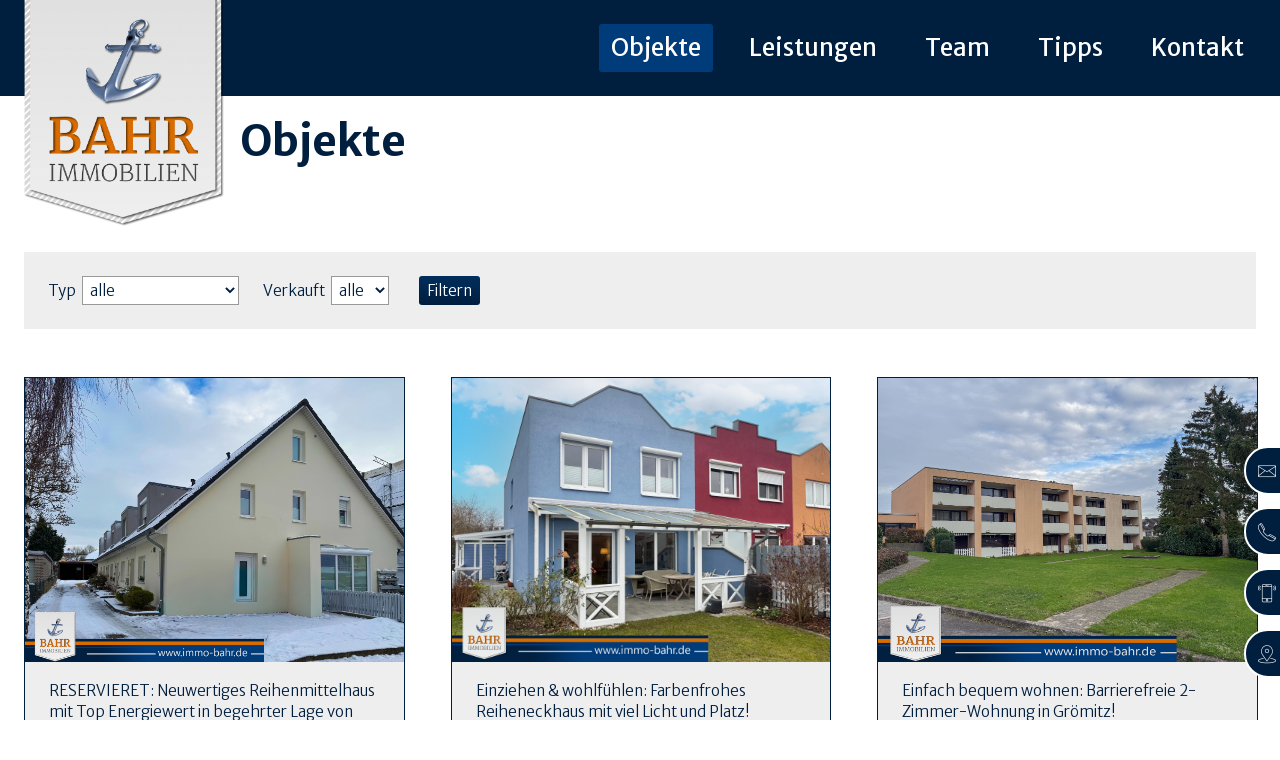

--- FILE ---
content_type: text/html; charset=UTF-8
request_url: https://www.immo-bahr.de/objekte
body_size: 4965
content:
<!DOCTYPE html>
<html>
    <head>
        <meta charset="UTF-8">
        
        <meta name="viewport" content="width=device-width">
        <meta name="format-detection" content="telephone=no">
        
        <title>Startseite | Bahr Immobilien</title>
        
        <link rel="shortcut icon" href="/images/favicon.png" type="image/x-icon">
        
        <link rel="stylesheet" href="https://fonts.googleapis.com/css?family=Architects+Daughter|Merriweather+Sans:300,300i,400,400i,700,700i,800,800i|Merriweather:300,300i,400,400i,700,700i,900,900i"> 
                	<link rel="stylesheet" href="/build/global.css">
            </head>
    <body>
    
    		<header>
		<div class="centering-wrapper">
            <nav>
            	<a class="home" href="/" title="Startseite | Bahr Immobilien">
					<img src="/images/header/logo.png" alt="Startseite | Bahr Immobilien">
				</a>

				<div class="toggle-nav">
					<span class="top"></span>
					<span class="middle"></span>
					<span class="bottom"></span>
				</div>
				
            	<div class="float-right toggle-target">
                	<a href="/objekte" title="Objekte | Bahr Immobilien" class="active">Objekte</a>
                	<a href="/leistungen" title="Leistungen | Bahr Immobilien" class="">Leistungen</a>
                	<a href="/team" title="Team | Bahr Immobilien" class="">Team</a>
                	<a href="/tipps" title="Tipps | Bahr Immobilien" class="">Tipps</a>
                	<a href="/kontakt" title="Kontakt | Bahr Immobilien" class="">Kontakt</a>
            	</div>
    		</nav>
		</div>
	</header>
    
    		<div class="sidebuttons">
		<a class="flaticon-email" href="mailto:info@immo-bahr.de">info@immo-bahr.de</a>
		<a class="flaticon-phone" href="tel:045188184668">0451 / 88 18 46 68</a>
		<a class="flaticon-mobile" href="tel:01755670207">0175 / 5 67 02 07</a>
		<a class="flaticon-maps" href="https://goo.gl/maps/cAFpfja7AVC2" target="_blank">Fackenburger Allee 84 &middot; 23554 Lübeck</a>
	</div>
    	
    	    			        
            <section class="text inner-full-width">
		<div class="centering-wrapper">
    		<h1>Objekte</h1>
    		
    		<div class="object-filter">
    			<div class="inner">    			
                     <form name="objekt_filter" method="post" class="default objektFilter">

						<div class="line">
                    		<label for="objekt_filter_typ">Typ</label>
                    		<select id="objekt_filter_typ" name="objekt_filter[typ]" class="fourth"><option value="">alle</option><option value="1">Wohnungen</option><option value="2">Häuser</option><option value="3">Grundstücke</option><option value="4">Anlageimmobilien</option></select>
						</div>
                		
						<div class="line">
                    		<label for="objekt_filter_verkauft">Verkauft</label>
                    		<select id="objekt_filter_verkauft" name="objekt_filter[verkauft]"><option value="">alle</option><option value="0">nein</option><option value="1">ja</option></select>
						</div>
                    	
						<div class="line">	
                    		<button type="submit" id="objekt_filter_submit" name="objekt_filter[submit]" class="fourth">Filtern</button>
						</div>
                		
                		<input type="hidden" id="objekt_filter__token" name="objekt_filter[_token]" value="IJribvM6-VObzfxlE1vblrHoddx88PXARFGrWe10pZs" />
                	</form>
    			</div>
        	</div>
    		
    		<div class="wrap-for-count">
                                                            
    			<a class="object-container" href="objekt/160">
    			
    				<div class="inner">
        				                       
            			<div class="object-image">     				
        				                					<span class="available"><img src="/immonet/images/fa3218c1-0e8c-4959-9cf9-109644c81caf/5df8a7b6-a24c-4ddc-8c32-b8be959ee8cf.jpg" title="RESERVIERET: Neuwertiges Reihenmittelhaus mit Top Energiewert in begehrter Lage von Stockelsdorf! " alt="RESERVIERET: Neuwertiges Reihenmittelhaus mit Top Energiewert in begehrter Lage von Stockelsdorf! "></span>
            				            			</div>
            			
            			<div class="wrap">
                			<h2>RESERVIERET: Neuwertiges Reihenmittelhaus mit Top Energiewert in begehrter Lage von Stockelsdorf! </h2>
                			<div class="object-subtitle">
                			    <span>Deutschland</span>                            </div>
                			<div class="hr"></div>
                			<div class="object-attributes">
                			                            			<div class="object-attribute">
                            			<img class="object-attribute-icon" src="/images/icons/icon_rooms.png" title="Zimmer" alt="Zimmer-Icon">
                            			<span class="object-attribute-value">4</span>
                        			</div>
                        		                        		
                			                            			<div class="object-attribute">
                            			<img class="object-attribute-icon" src="/images/icons/icon_bed.png" title="Schlafzimmer" alt="Schlafzimmer-Icon">
                            			<span class="object-attribute-value">3</span>
                        			</div>
                        		                        		
                			                            			<div class="object-attribute">
                            			<img class="object-attribute-icon" src="/images/icons/icon_bath.png" title="Badezimmer" alt="Badezimmer-Icon">
                            			<span class="object-attribute-value">1</span>
                        			</div>
                        		                        		
                			                            			<div class="object-attribute">
                            			<img class="object-attribute-icon" src="/images/icons/icon_living_area.png" title="Wohnfläche ca." alt="Wohnfläche ca.-Icon">
                            			<span class="object-attribute-value">110 m²</span>
                        			</div>
                        		                        		
                			                            			<div class="object-attribute">
                            			<img class="object-attribute-icon" src="/images/icons/icon_area.png" title="Grundstück ca." alt="Grundstück ca.-Icon">
                            			<span class="object-attribute-value">219 m²</span>
                        			</div>
                        		                			</div>
                			<div class="hr"></div>
                			<div class="object-price">
                    			<div class="label">
                    				                    					Kaufpreis
                    				                    			</div>
                    			                    				<div class="value">470.000,00 EUR</div>
                    			                        	</div>
            			</div>
        			</div>
    			</a>
    		                                                
    			<a class="object-container" href="objekt/159">
    			
    				<div class="inner">
        				                       
            			<div class="object-image">     				
        				                					<span class="available"><img src="/immonet/images/612734a3-adbf-481e-b41f-283c4ae350ce/e9284d39-d859-4127-b1be-a1196f7c6d13.jpg" title="Einziehen &amp; wohlfühlen: Farbenfrohes Reiheneckhaus mit viel Licht und Platz!" alt="Einziehen &amp; wohlfühlen: Farbenfrohes Reiheneckhaus mit viel Licht und Platz!"></span>
            				            			</div>
            			
            			<div class="wrap">
                			<h2>Einziehen &amp; wohlfühlen: Farbenfrohes Reiheneckhaus mit viel Licht und Platz!</h2>
                			<div class="object-subtitle">
                			    <span>Deutschland</span>                            </div>
                			<div class="hr"></div>
                			<div class="object-attributes">
                			                            			<div class="object-attribute">
                            			<img class="object-attribute-icon" src="/images/icons/icon_rooms.png" title="Zimmer" alt="Zimmer-Icon">
                            			<span class="object-attribute-value">4</span>
                        			</div>
                        		                        		
                			                            			<div class="object-attribute">
                            			<img class="object-attribute-icon" src="/images/icons/icon_bed.png" title="Schlafzimmer" alt="Schlafzimmer-Icon">
                            			<span class="object-attribute-value">3</span>
                        			</div>
                        		                        		
                			                            			<div class="object-attribute">
                            			<img class="object-attribute-icon" src="/images/icons/icon_bath.png" title="Badezimmer" alt="Badezimmer-Icon">
                            			<span class="object-attribute-value">1</span>
                        			</div>
                        		                        		
                			                            			<div class="object-attribute">
                            			<img class="object-attribute-icon" src="/images/icons/icon_living_area.png" title="Wohnfläche ca." alt="Wohnfläche ca.-Icon">
                            			<span class="object-attribute-value">94 m²</span>
                        			</div>
                        		                        		
                			                            			<div class="object-attribute">
                            			<img class="object-attribute-icon" src="/images/icons/icon_area.png" title="Grundstück ca." alt="Grundstück ca.-Icon">
                            			<span class="object-attribute-value">203 m²</span>
                        			</div>
                        		                			</div>
                			<div class="hr"></div>
                			<div class="object-price">
                    			<div class="label">
                    				                    					Kaufpreis
                    				                    			</div>
                    			                    				<div class="value">499.000,00 EUR</div>
                    			                        	</div>
            			</div>
        			</div>
    			</a>
    		                                                
    			<a class="object-container" href="objekt/158">
    			
    				<div class="inner">
        				                       
            			<div class="object-image">     				
        				                					<span class="available"><img src="/immonet/images/2313442c-cda6-4963-9691-2da94beb5e90/485ecdb8-1398-4803-ad28-ad2c06bf28ce.jpg" title="Einfach bequem wohnen: Barrierefreie 2-Zimmer-Wohnung in Grömitz!" alt="Einfach bequem wohnen: Barrierefreie 2-Zimmer-Wohnung in Grömitz!"></span>
            				            			</div>
            			
            			<div class="wrap">
                			<h2>Einfach bequem wohnen: Barrierefreie 2-Zimmer-Wohnung in Grömitz!</h2>
                			<div class="object-subtitle">
                			    <span>Deutschland</span>                            </div>
                			<div class="hr"></div>
                			<div class="object-attributes">
                			                            			<div class="object-attribute">
                            			<img class="object-attribute-icon" src="/images/icons/icon_rooms.png" title="Zimmer" alt="Zimmer-Icon">
                            			<span class="object-attribute-value">2</span>
                        			</div>
                        		                        		
                			                            			<div class="object-attribute">
                            			<img class="object-attribute-icon" src="/images/icons/icon_bed.png" title="Schlafzimmer" alt="Schlafzimmer-Icon">
                            			<span class="object-attribute-value">1</span>
                        			</div>
                        		                        		
                			                            			<div class="object-attribute">
                            			<img class="object-attribute-icon" src="/images/icons/icon_bath.png" title="Badezimmer" alt="Badezimmer-Icon">
                            			<span class="object-attribute-value">1</span>
                        			</div>
                        		                        		
                			                            			<div class="object-attribute">
                            			<img class="object-attribute-icon" src="/images/icons/icon_living_area.png" title="Wohnfläche ca." alt="Wohnfläche ca.-Icon">
                            			<span class="object-attribute-value">55 m²</span>
                        			</div>
                        		                        		
                			                    			</div>
                			<div class="hr"></div>
                			<div class="object-price">
                    			<div class="label">
                    				                    					Kaufpreis
                    				                    			</div>
                    			                    				<div class="value">239.000,00 EUR</div>
                    			                        	</div>
            			</div>
        			</div>
    			</a>
    		                                                
    			<a class="object-container" href="objekt/157">
    			
    				<div class="inner">
        				                       
            			<div class="object-image">     				
        				                					<span class="available"><img src="/immonet/images/6e32c90e-307c-434b-a26a-aba8dcad4569/2da0053f-12fc-4888-8b16-2e4cc5378c35.jpg" title="Historisches ehemaliges Gemeindehaus mit zwei Wohnungen und Werkstatt in Ostseenähe!" alt="Historisches ehemaliges Gemeindehaus mit zwei Wohnungen und Werkstatt in Ostseenähe!"></span>
            				            			</div>
            			
            			<div class="wrap">
                			<h2>Historisches ehemaliges Gemeindehaus mit zwei Wohnungen und Werkstatt in Ostseenähe!</h2>
                			<div class="object-subtitle">
                			    <span>Deutschland</span>                            </div>
                			<div class="hr"></div>
                			<div class="object-attributes">
                			                            		
                			                            		
                			                            		
                			                            			<div class="object-attribute">
                            			<img class="object-attribute-icon" src="/images/icons/icon_living_area.png" title="Wohnfläche ca." alt="Wohnfläche ca.-Icon">
                            			<span class="object-attribute-value">149 m²</span>
                        			</div>
                        		                        		
                			                            			<div class="object-attribute">
                            			<img class="object-attribute-icon" src="/images/icons/icon_area.png" title="Grundstück ca." alt="Grundstück ca.-Icon">
                            			<span class="object-attribute-value">569 m²</span>
                        			</div>
                        		                			</div>
                			<div class="hr"></div>
                			<div class="object-price">
                    			<div class="label">
                    				                    					Kaufpreis
                    				                    			</div>
                    			                    				<div class="value">580.000,00 EUR</div>
                    			                        	</div>
            			</div>
        			</div>
    			</a>
    		                                                
    			<a class="object-container" href="objekt/156">
    			
    				<div class="inner">
        				                       
            			<div class="object-image">     				
        				                					<span class="available"><img src="/immonet/images/00b340c1-a01d-43f6-ac9d-4a4c9ee3fcd8/b928c608-5421-468d-ac2c-aaba95ec0047.jpg" title="Viel Platz zum Leben und Vermieten – Ostseenähe inklusive" alt="Viel Platz zum Leben und Vermieten – Ostseenähe inklusive"></span>
            				            			</div>
            			
            			<div class="wrap">
                			<h2>Viel Platz zum Leben und Vermieten – Ostseenähe inklusive</h2>
                			<div class="object-subtitle">
                			    <span>Deutschland</span>                            </div>
                			<div class="hr"></div>
                			<div class="object-attributes">
                			                            			<div class="object-attribute">
                            			<img class="object-attribute-icon" src="/images/icons/icon_rooms.png" title="Zimmer" alt="Zimmer-Icon">
                            			<span class="object-attribute-value">11</span>
                        			</div>
                        		                        		
                			                            		
                			                            		
                			                            			<div class="object-attribute">
                            			<img class="object-attribute-icon" src="/images/icons/icon_living_area.png" title="Wohnfläche ca." alt="Wohnfläche ca.-Icon">
                            			<span class="object-attribute-value">270 m²</span>
                        			</div>
                        		                        		
                			                            			<div class="object-attribute">
                            			<img class="object-attribute-icon" src="/images/icons/icon_area.png" title="Grundstück ca." alt="Grundstück ca.-Icon">
                            			<span class="object-attribute-value">886 m²</span>
                        			</div>
                        		                			</div>
                			<div class="hr"></div>
                			<div class="object-price">
                    			<div class="label">
                    				                    					Kaufpreis
                    				                    			</div>
                    			                    				<div class="value">650.000,00 EUR</div>
                    			                        	</div>
            			</div>
        			</div>
    			</a>
    		                                                
    			<a class="object-container" href="objekt/152">
    			
    				<div class="inner">
        				                       
            			<div class="object-image">     				
        				                					<span class="available"><img src="/immonet/images/4c1969ec-343d-4111-9623-c81e317646dc/b5243f94-0eb4-4e21-bf85-80bdabf164de.jpg" title="Exklusives Einfamilienhaus mit direktem Seezugang am Taschensee in Scharbeutz-Gronenberg!" alt="Exklusives Einfamilienhaus mit direktem Seezugang am Taschensee in Scharbeutz-Gronenberg!"></span>
            				            			</div>
            			
            			<div class="wrap">
                			<h2>Exklusives Einfamilienhaus mit direktem Seezugang am Taschensee in Scharbeutz-Gronenberg!</h2>
                			<div class="object-subtitle">
                			    <span>Deutschland</span>                            </div>
                			<div class="hr"></div>
                			<div class="object-attributes">
                			                            			<div class="object-attribute">
                            			<img class="object-attribute-icon" src="/images/icons/icon_rooms.png" title="Zimmer" alt="Zimmer-Icon">
                            			<span class="object-attribute-value">5</span>
                        			</div>
                        		                        		
                			                            			<div class="object-attribute">
                            			<img class="object-attribute-icon" src="/images/icons/icon_bed.png" title="Schlafzimmer" alt="Schlafzimmer-Icon">
                            			<span class="object-attribute-value">4</span>
                        			</div>
                        		                        		
                			                            			<div class="object-attribute">
                            			<img class="object-attribute-icon" src="/images/icons/icon_bath.png" title="Badezimmer" alt="Badezimmer-Icon">
                            			<span class="object-attribute-value">2</span>
                        			</div>
                        		                        		
                			                            			<div class="object-attribute">
                            			<img class="object-attribute-icon" src="/images/icons/icon_living_area.png" title="Wohnfläche ca." alt="Wohnfläche ca.-Icon">
                            			<span class="object-attribute-value">181 m²</span>
                        			</div>
                        		                        		
                			                            			<div class="object-attribute">
                            			<img class="object-attribute-icon" src="/images/icons/icon_area.png" title="Grundstück ca." alt="Grundstück ca.-Icon">
                            			<span class="object-attribute-value">3025 m²</span>
                        			</div>
                        		                			</div>
                			<div class="hr"></div>
                			<div class="object-price">
                    			<div class="label">
                    				                    					Kaufpreis
                    				                    			</div>
                    			                    				<div class="value">988.000,00 EUR</div>
                    			                        	</div>
            			</div>
        			</div>
    			</a>
    		                                                
    			<a class="object-container" href="objekt/155">
    			
    				<div class="inner">
        				                       
            			<div class="object-image">     				
        				                					<span class="available"><img src="/immonet/images/b688f4ca-8e4d-432e-a7d2-9880aa49b0da/01ae6975-13be-4922-bcad-2c075660aee4.jpg" title="Attraktives Baugrundstück in Lübeck – St. Lorenz Nord" alt="Attraktives Baugrundstück in Lübeck – St. Lorenz Nord"></span>
            				            			</div>
            			
            			<div class="wrap">
                			<h2>Attraktives Baugrundstück in Lübeck – St. Lorenz Nord</h2>
                			<div class="object-subtitle">
                			    <span>Deutschland</span>                            </div>
                			<div class="hr"></div>
                			<div class="object-attributes">
                			                            		
                			                            		
                			                            		
                			                            		
                			                            			<div class="object-attribute">
                            			<img class="object-attribute-icon" src="/images/icons/icon_area.png" title="Grundstück ca." alt="Grundstück ca.-Icon">
                            			<span class="object-attribute-value">672 m²</span>
                        			</div>
                        		                			</div>
                			<div class="hr"></div>
                			<div class="object-price">
                    			<div class="label">
                    				                    					Kaufpreis
                    				                    			</div>
                    			                    				<div class="value">495.000,00 EUR</div>
                    			                        	</div>
            			</div>
        			</div>
    			</a>
    		                                                
    			<a class="object-container" href="objekt/154">
    			
    				<div class="inner">
        				                       
            			<div class="object-image">     				
        				                					<span class="available"><img src="/immonet/images/0cdcec88-3828-47ca-8842-4807052f321a/8e91e4c1-4432-43d1-a0bd-b64d0347ed80.jpg" title="Zentrales Wohnen mit Blick auf das Binnenwasser!" alt="Zentrales Wohnen mit Blick auf das Binnenwasser!"></span>
            				            			</div>
            			
            			<div class="wrap">
                			<h2>Zentrales Wohnen mit Blick auf das Binnenwasser!</h2>
                			<div class="object-subtitle">
                			    <span>Deutschland</span>                            </div>
                			<div class="hr"></div>
                			<div class="object-attributes">
                			                            			<div class="object-attribute">
                            			<img class="object-attribute-icon" src="/images/icons/icon_rooms.png" title="Zimmer" alt="Zimmer-Icon">
                            			<span class="object-attribute-value">2</span>
                        			</div>
                        		                        		
                			                            			<div class="object-attribute">
                            			<img class="object-attribute-icon" src="/images/icons/icon_bed.png" title="Schlafzimmer" alt="Schlafzimmer-Icon">
                            			<span class="object-attribute-value">1</span>
                        			</div>
                        		                        		
                			                            			<div class="object-attribute">
                            			<img class="object-attribute-icon" src="/images/icons/icon_bath.png" title="Badezimmer" alt="Badezimmer-Icon">
                            			<span class="object-attribute-value">1</span>
                        			</div>
                        		                        		
                			                            			<div class="object-attribute">
                            			<img class="object-attribute-icon" src="/images/icons/icon_living_area.png" title="Wohnfläche ca." alt="Wohnfläche ca.-Icon">
                            			<span class="object-attribute-value">58 m²</span>
                        			</div>
                        		                        		
                			                    			</div>
                			<div class="hr"></div>
                			<div class="object-price">
                    			<div class="label">
                    				                    					Kaufpreis
                    				                    			</div>
                    			                    				<div class="value">275.000,00 EUR</div>
                    			                        	</div>
            			</div>
        			</div>
    			</a>
    		                                                
    			<a class="object-container" href="objekt/153">
    			
    				<div class="inner">
        				                       
            			<div class="object-image">     				
        				                					<span class="available"><img src="/immonet/images/28d566c5-2778-443f-b67a-2476cda28472/f8a18bb9-a01e-43e9-9328-caec0e924bf6.jpg" title="Grömitz: Attraktive Eigentumswohnung – energieeffizient, modern, vielseitig nutzbar!" alt="Grömitz: Attraktive Eigentumswohnung – energieeffizient, modern, vielseitig nutzbar!"></span>
            				            			</div>
            			
            			<div class="wrap">
                			<h2>Grömitz: Attraktive Eigentumswohnung – energieeffizient, modern, vielseitig nutzbar!</h2>
                			<div class="object-subtitle">
                			    <span>Deutschland</span>                            </div>
                			<div class="hr"></div>
                			<div class="object-attributes">
                			                            			<div class="object-attribute">
                            			<img class="object-attribute-icon" src="/images/icons/icon_rooms.png" title="Zimmer" alt="Zimmer-Icon">
                            			<span class="object-attribute-value">2</span>
                        			</div>
                        		                        		
                			                            			<div class="object-attribute">
                            			<img class="object-attribute-icon" src="/images/icons/icon_bed.png" title="Schlafzimmer" alt="Schlafzimmer-Icon">
                            			<span class="object-attribute-value">1</span>
                        			</div>
                        		                        		
                			                            			<div class="object-attribute">
                            			<img class="object-attribute-icon" src="/images/icons/icon_bath.png" title="Badezimmer" alt="Badezimmer-Icon">
                            			<span class="object-attribute-value">1</span>
                        			</div>
                        		                        		
                			                            			<div class="object-attribute">
                            			<img class="object-attribute-icon" src="/images/icons/icon_living_area.png" title="Wohnfläche ca." alt="Wohnfläche ca.-Icon">
                            			<span class="object-attribute-value">69 m²</span>
                        			</div>
                        		                        		
                			                    			</div>
                			<div class="hr"></div>
                			<div class="object-price">
                    			<div class="label">
                    				                    					Kaufpreis
                    				                    			</div>
                    			                    				<div class="value">497.000,00 EUR</div>
                    			                        	</div>
            			</div>
        			</div>
    			</a>
    		                                                
    			<a class="object-container" href="objekt/151">
    			
    				<div class="inner">
        				                       
            			<div class="object-image">     				
        				                					<span class="available"><img src="/immonet/images/f92743ec-b616-43c9-b407-94e3300fad52/1c729de0-dd9d-4f82-987c-8525fb408fa1.jpg" title="Timmendorfer Strand: Wohnen, wo andere Urlaub machen!" alt="Timmendorfer Strand: Wohnen, wo andere Urlaub machen!"></span>
            				            			</div>
            			
            			<div class="wrap">
                			<h2>Timmendorfer Strand: Wohnen, wo andere Urlaub machen!</h2>
                			<div class="object-subtitle">
                			    <span>Deutschland</span>                            </div>
                			<div class="hr"></div>
                			<div class="object-attributes">
                			                            			<div class="object-attribute">
                            			<img class="object-attribute-icon" src="/images/icons/icon_rooms.png" title="Zimmer" alt="Zimmer-Icon">
                            			<span class="object-attribute-value">6</span>
                        			</div>
                        		                        		
                			                            			<div class="object-attribute">
                            			<img class="object-attribute-icon" src="/images/icons/icon_bed.png" title="Schlafzimmer" alt="Schlafzimmer-Icon">
                            			<span class="object-attribute-value">4</span>
                        			</div>
                        		                        		
                			                            			<div class="object-attribute">
                            			<img class="object-attribute-icon" src="/images/icons/icon_bath.png" title="Badezimmer" alt="Badezimmer-Icon">
                            			<span class="object-attribute-value">1</span>
                        			</div>
                        		                        		
                			                            			<div class="object-attribute">
                            			<img class="object-attribute-icon" src="/images/icons/icon_living_area.png" title="Wohnfläche ca." alt="Wohnfläche ca.-Icon">
                            			<span class="object-attribute-value">138 m²</span>
                        			</div>
                        		                        		
                			                            			<div class="object-attribute">
                            			<img class="object-attribute-icon" src="/images/icons/icon_area.png" title="Grundstück ca." alt="Grundstück ca.-Icon">
                            			<span class="object-attribute-value">875 m²</span>
                        			</div>
                        		                			</div>
                			<div class="hr"></div>
                			<div class="object-price">
                    			<div class="label">
                    				                    					Kaufpreis
                    				                    			</div>
                    			                    				<div class="value">669.000,00 EUR</div>
                    			                        	</div>
            			</div>
        			</div>
    			</a>
    		                                                
    			<a class="object-container" href="objekt/149">
    			
    				<div class="inner">
        				                       
            			<div class="object-image">     				
        				                					<span class="available"><img src="/immonet/images/ac4de6af-923e-4b48-981b-e252d5dcbac6/843685ea-a05b-40f3-b890-3f5fa5b5b1c5.jpg" title="Wohnen &amp; Wohlfühlen – Zweifamilienhaus mit zwei Einheiten und viel Raum für Ideen" alt="Wohnen &amp; Wohlfühlen – Zweifamilienhaus mit zwei Einheiten und viel Raum für Ideen"></span>
            				            			</div>
            			
            			<div class="wrap">
                			<h2>Wohnen &amp; Wohlfühlen – Zweifamilienhaus mit zwei Einheiten und viel Raum für Ideen</h2>
                			<div class="object-subtitle">
                			    <span>Deutschland</span>                            </div>
                			<div class="hr"></div>
                			<div class="object-attributes">
                			                            			<div class="object-attribute">
                            			<img class="object-attribute-icon" src="/images/icons/icon_rooms.png" title="Zimmer" alt="Zimmer-Icon">
                            			<span class="object-attribute-value">7</span>
                        			</div>
                        		                        		
                			                            			<div class="object-attribute">
                            			<img class="object-attribute-icon" src="/images/icons/icon_bed.png" title="Schlafzimmer" alt="Schlafzimmer-Icon">
                            			<span class="object-attribute-value">5</span>
                        			</div>
                        		                        		
                			                            			<div class="object-attribute">
                            			<img class="object-attribute-icon" src="/images/icons/icon_bath.png" title="Badezimmer" alt="Badezimmer-Icon">
                            			<span class="object-attribute-value">2</span>
                        			</div>
                        		                        		
                			                            			<div class="object-attribute">
                            			<img class="object-attribute-icon" src="/images/icons/icon_living_area.png" title="Wohnfläche ca." alt="Wohnfläche ca.-Icon">
                            			<span class="object-attribute-value">208 m²</span>
                        			</div>
                        		                        		
                			                            			<div class="object-attribute">
                            			<img class="object-attribute-icon" src="/images/icons/icon_area.png" title="Grundstück ca." alt="Grundstück ca.-Icon">
                            			<span class="object-attribute-value">855 m²</span>
                        			</div>
                        		                			</div>
                			<div class="hr"></div>
                			<div class="object-price">
                    			<div class="label">
                    				                    					Kaufpreis
                    				                    			</div>
                    			                    				<div class="value">374.000,00 EUR</div>
                    			                        	</div>
            			</div>
        			</div>
    			</a>
    		                                                
    			<a class="object-container" href="objekt/148">
    			
    				<div class="inner">
        				            				<div class="object-sold">
            					<div>Verkauft</div>
            				</div>
                                              
            			<div class="object-image">     				
        				                					<span class="sold"><img src="/immonet/images/88dd41cc-f6e6-4681-a3e5-9d60e989ba1e/1f547ac8-1d89-4e31-9370-42f1cabc28c1.jpg" title="Das perfekte Eigenheim für die Familie - in Ostseenähe!" alt="Das perfekte Eigenheim für die Familie - in Ostseenähe!"></span>
            				            			</div>
            			
            			<div class="wrap">
                			<h2>Das perfekte Eigenheim für die Familie - in Ostseenähe!</h2>
                			<div class="object-subtitle">
                			    <span>Deutschland</span>                            </div>
                			<div class="hr"></div>
                			<div class="object-attributes">
                			                            			<div class="object-attribute">
                            			<img class="object-attribute-icon" src="/images/icons/icon_rooms.png" title="Zimmer" alt="Zimmer-Icon">
                            			<span class="object-attribute-value">5</span>
                        			</div>
                        		                        		
                			                            			<div class="object-attribute">
                            			<img class="object-attribute-icon" src="/images/icons/icon_bed.png" title="Schlafzimmer" alt="Schlafzimmer-Icon">
                            			<span class="object-attribute-value">3</span>
                        			</div>
                        		                        		
                			                            			<div class="object-attribute">
                            			<img class="object-attribute-icon" src="/images/icons/icon_bath.png" title="Badezimmer" alt="Badezimmer-Icon">
                            			<span class="object-attribute-value">1</span>
                        			</div>
                        		                        		
                			                            			<div class="object-attribute">
                            			<img class="object-attribute-icon" src="/images/icons/icon_living_area.png" title="Wohnfläche ca." alt="Wohnfläche ca.-Icon">
                            			<span class="object-attribute-value">115 m²</span>
                        			</div>
                        		                        		
                			                            			<div class="object-attribute">
                            			<img class="object-attribute-icon" src="/images/icons/icon_area.png" title="Grundstück ca." alt="Grundstück ca.-Icon">
                            			<span class="object-attribute-value">462 m²</span>
                        			</div>
                        		                			</div>
                			<div class="hr"></div>
                			<div class="object-price">
                    			<div class="label">
                    				                    					Kaufpreis
                    				                    			</div>
                    			                    				<div class="value">565.000,00 EUR</div>
                    			                        	</div>
            			</div>
        			</div>
    			</a>
    					</div>
        
            <nav class="pagination">
                
    <div class="pagination">
        
        
                                    <span class="current">1</span>
                                                <span class="page">
                    <a href="/objekte?page=2">2</a>
                </span>
                                                <span class="page">
                    <a href="/objekte?page=3">3</a>
                </span>
                                                <span class="page">
                    <a href="/objekte?page=4">4</a>
                </span>
                                                <span class="page">
                    <a href="/objekte?page=5">5</a>
                </span>
                    
                    <span class="next">
                <a href="/objekte?page=2">&gt;</a>
            </span>
        
                    <span class="last">
                <a href="/objekte?page=9">&gt;&gt;</a>
            </span>
            </div>

            </div>
        </div>
    </section>
        
    	    <section class="partner">
        <div class="centering-wrapper">
            <div class="inner">
                <h2>Unsere Partner</h2>
                <div class="wrap">

                    <a
                            href="https://www.immowelt.de/profil/0ad38f3d55f149a08df4dab8c21b1779"
                            target="_blank"
                            title="Bahr Immobilien bei immowelt.de">
                        <img src="/images/partner-logos/immowelt.png" alt="Bahr Immobilien bei immowelt.de">
                    </a>

                    <a
                            href="https://www.immonet.de/anbieter/82120"
                            target="_blank"
                            title="Bahr Immobilien bei immonet.de">
                        <img src="/images/partner-logos/immonet.png" alt="Bahr Immobilien bei immonet.de">
                    </a>

                    <a
                            href="https://www.immobilienscout24.de/anbieter/bahr-immobilien/acbbcbe27ab98ab98c95923"
                            target="_blank"
                            title="Bahr Immobilien bei immobilienscout24.de">
                        <img src="/images/partner-logos/ImmoScout24.png" alt="Bahr Immobilien bei immobilienscout24.de">
                    </a>

                    <span>
    	    			<img src="/images/partner-logos/estatesmart.png" alt="Bahr Immobilien nutzt Estate Smart">
        			</span>
                </div>
            </div>
        </div>
    </section>

    <footer>
        <nav>
            <a href="/kontakt" title="Kontakt | Bahr Immobilien">Kontakt</a>
            <a href="/datenschutz"
               title="Datenschutz | Bahr Immobilien">Datenschutz</a>
            <a href="/agb"
               title="Allgemeine Geschäftsbedingungen | Bahr Immobilien">AGB</a>
            <a href="/impressum" title="Impressum | Bahr Immobilien">Impressum</a>
        </nav>
        <div class="centering-wrapper">

            <p class="address">
                Bahr Immobilien<br>
                Fackenburger Allee 84<br>
                23554 Lübeck<br>
                <br>
                Telefon 0451 / 88 18 46 68<br>
                Mobil 0175 / 5 67 02 07<br>
                <br>
                <a href="mailto:info@immo-bahr.de">info@immo-bahr.de</a>
            </p>

            <iframe height='160' width='190'
                    src='//widget.immobilienscout24.de/anbieter/bewertung/6ad8cec2d0b3bb284a47fd61729a6486'
                    frameborder=0 style='overflow:hidden;' marginheight='0' marginwidth='0' scroll='no'></iframe>

            <!--
           <a class="immoscout-partner" href="https://www.immobilienscout24.de/anbieter/bahr-immobilien/acbbcbe27ab98ab98c95923">
               <img src="/images/partner-logos/ImmoScout24.png">
           </a>
            -->

            <a class="immowelt-business-partner"
               href="https://www.immowelt.de/profil/0ad38f3d55f149a08df4dab8c21b1779#objects"
               title="Partnerschaft mit Immowelt AG" target="_blank">
                <img src="https://www.immowelt.de/app_themes/global_rwd/image/logo/partner-awards/partneraward_business.svg"
                     alt="Immowelt-Partner Bahr Immobilien" width="175" height="175"/>
            </a>

            <a class="immowelt-business-partner">
                <img src="/images/partner-logos/logo_marktwert-makler_gross.PNG" alt="Marktwert-Makler" width="175"
                     height="175"/>
            </a>

            <!--
            <div class="weather-text">
                <div id="weather2"></div>
            </div>
            <div id="weather">
                <span id="weather-icon"></span>
            </div>
            -->
        </div>
        <div class="socialmedia">
            <div class="centering-wrapper">
                <a class="facebook" href="https://www.facebook.com/badschwartau/" target="_blank"
                   title="BAHR Immobilien auf Facebook">BAHR Immobilien auf Facebook</a>
                <a class="instagram" href="https://www.instagram.com/bahr_immobilien/" target="_blank"
                   title="BAHR Immobilien auf Instagram">BAHR Immobilien auf Instagram</a>
            </div>
        </div>
    </footer>
    	
        			<script src="/build/global.js"></script>
                
    </body>
</html>


--- FILE ---
content_type: text/html;charset=UTF-8
request_url: https://widget.immobilienscout24.de/anbieter/bewertung/6ad8cec2d0b3bb284a47fd61729a6486
body_size: 1101
content:

<!DOCTYPE html>
<html>
<head>
<meta http-equiv="Content-Type" content="text/html charset=utf-8" />
<meta http-equiv="Content-Language" content="de-DE" />
<meta name="viewport" content="width=device-width, initial-scale=1.0" />
<meta name="robots" content="noindex,follow" />
<link rel="stylesheet" href="/styles/styles.css" type="text/css" media="screen">
</head>
<body>
<div></div>
  <a target="_blank" id="is24-contentwidget-realtorLink" class="widget-link" rel="nofollow" href="https://www.immobilienscout24.de/anbieter/bahr-immobilien/acbbcbe27ab98ab98c95923">
    <div class="widget">
      <h1>Sehr gut</h1>
      <p class="stars stars-background">
        <span id="is24-contentwidget-starsWith" class="stars-background stars-pillar" style="width:62px;">&nbsp;</span>
      </p>
      <span id="is24-contentwidget-numberEvaluationDescription" class="count">10 Bewertungen</span>
      <div class="logo">
        <img height="20px" alt="ImmobilienScout24" src="https://www.immobilienscout24.de/etc/designs/is24/img/immoscout24.svg">
      </div>
    </div>
  </a>
</body>
</html>


--- FILE ---
content_type: text/css
request_url: https://www.immo-bahr.de/build/global.css
body_size: 5544
content:
.sans-serif,.serif{font-family:Merriweather Sans,sans-serif}.handwriting{font-family:Architects Daughter,cursive}.transition{transition:all .3s ease-in-out}.border-box,.borderbox{box-sizing:border-box}body{margin:0;padding:0}.centering-wrapper{display:block;max-width:1560px;margin:0 auto;box-sizing:border-box}.float-right{float:right}.typewriter.start:after{content:"|"}.typewriter.done:after{content:""}.flash-container{display:block;position:fixed;z-index:300;top:96px;left:50%;transform:translate(-50%,-200px);padding:12px;animation-name:flash;animation-duration:1s;animation-delay:1s;animation-fill-mode:forwards}.flash-container .alert{background:#fff;color:#bc3f00;padding:12px;margin:12px;border:2px solid #bc3f00;border-radius:3px;font-family:Merriweather Sans,sans-serif;letter-spacing:.05em}@keyframes flash{0%{transform:translate(-50%,-200px);opacity:0}to{transform:translate(-50%);opacity:1}}header{position:fixed;height:96px;top:0;left:0;background:#001f3f;z-index:100}header,header nav{display:block;box-sizing:border-box;width:100%;transition:all .3s ease-in-out}header nav{float:left;padding:12px}header nav .toggle-nav{display:none}header nav a{font-family:Merriweather Sans,sans-serif;display:block;float:left;margin:12px;padding:12px;text-decoration:none;color:#fff;font-size:24px;line-height:1;border-radius:3px;transition:all .3s ease-in-out}header nav a.active,header nav a:hover{background:#003c7a}header nav a.home{margin:-24px 12px 0;padding:0}header nav a.home img{display:block;float:left;width:200px;transition:all .3s ease-in-out}header nav a.home.active,header nav a.home:hover{background:none}header.mini{height:60px}header.mini nav{padding:6px 18px}header.mini nav a{margin:6px;padding:9px 12px;font-size:18px}header.mini nav a.home{margin:-12px 6px 0;padding:0}header.mini nav a.home img{width:100px}.eyecatcher-big{display:block;float:left;width:100%;height:400px;background-size:cover;background-position:50%;background-attachment:fixed}.eyecatcher-big.startseite{background-image:url("/images/slider/haus_in_den_duenen.jpg");height:100vh;background-position:bottom}.eyecatcher-big .centering-wrapper{padding:12px;margin-top:240px}.eyecatcher-big h1,.eyecatcher-big h2{margin:0;display:block;float:left;padding:6px 12px;font-size:36px;line-height:48px;min-height:48px;font-family:Merriweather Sans,sans-serif;color:#fff;letter-spacing:.05em;clear:both}.eyecatcher-big a.scroll{display:block;float:left;clear:both;height:60px;width:60px;line-height:60px;text-align:center;border:2px solid #fff;margin:24px 12px 12px;color:#fff;text-decoration:none;transform:rotate(90deg);font-size:24px;transition:all .3s ease-in-out}.eyecatcher-big a.scroll:before{content:"\2794   "}.eyecatcher-big a.scroll:hover{background:#fff;color:#001f3f}.eyecatcher{display:block;float:left;width:100%;height:630px;background-size:cover;background-position:50%;background-attachment:fixed;background-repeat:no-repeat;margin:0 0 12px}.eyecatcher.eyecatcher-tipps{background-image:url("/images/eyecatcher/heizkosten.jpg")}.eyecatcher.eyecatcher-leistungen{background-image:url("/images/eyecatcher/leistungen.jpg")}.eyecatcher.eyecatcher-team{background-image:url("/images/eyecatcher/team.jpg")}.eyecatcher.eyecatcher-home-staging{background-image:url("/images/eyecatcher/home-staging.jpg")}.eyecatcher.eyecatcher-kontakt{background-image:url("/images/eyecatcher/kontakt.jpg");background-position:100%}.teaser{padding:12px;background:#eee;color:#001f3f}.teaser,.teaser p{display:block;float:left;width:100%;box-sizing:border-box}.teaser p{padding:6px 12px;text-align:center;font-size:24px;line-height:2}.circle{display:block;float:left;width:100%;position:relative;overflow:hidden}.circle:before{content:"";display:block;position:absolute;top:0;left:0;z-index:-1;border-radius:100%;width:200%;height:100%;background-color:#eee;transform:translate(-25%,-70%)}.service-buttons{width:100%;padding:0 12px 12px}.service-buttons,.service-buttons .wrapper{display:block;float:left;box-sizing:border-box}.service-buttons .wrapper{width:25%;padding:0 36px 36px}.service-buttons .wrapper a{display:block;float:left;width:100%;box-sizing:border-box;padding:12px;background:#003c7a;color:#fff;text-decoration:none;text-align:center;border-radius:6px;font-family:Merriweather Sans,sans-serif;transition:all .3s ease-in-out}.service-buttons .wrapper a:before{padding:24px 12px;font-size:60px}.service-buttons .wrapper a:before,.service-buttons .wrapper a h6{display:block;float:left;margin:0;width:100%;box-sizing:border-box;line-height:1}.service-buttons .wrapper a h6{padding:12px;font-size:24px;font-weight:400;letter-spacing:.05em}.service-buttons .wrapper a p{display:block;float:left;margin:0;padding:6px 12px;width:100%;box-sizing:border-box;line-height:24px;font-size:18px;font-weight:300}.service-buttons .wrapper a:hover{background:#001f3f}.service-buttons .wrapper:first-child{transition:all .5s ease-in-out}.service-buttons .wrapper:nth-child(2){transition:all .5s ease-in-out .3s}.service-buttons .wrapper:nth-child(3){transition:all .5s ease-in-out .6s}.service-buttons .wrapper:nth-child(4){transition:all .5s ease-in-out .9s}.service-buttons.hidden .wrapper{transform:translateY(100%);opacity:.01}.portrait{display:block;float:left;width:100%;margin:12px 0;background:#eee;box-sizing:border-box;overflow:hidden}.portrait p{font-family:Architects Daughter,cursive;width:75%;padding:18px 0 24px 18px;font-size:18px;line-height:30px;color:#001f3f;transition:all .75s ease-in-out .3s;text-align:right;letter-spacing:.05em}.portrait figure,.portrait p{display:block;float:left;margin:0;box-sizing:border-box}.portrait figure{width:25%;padding:0 24px;transition:all .75s ease-in-out}.portrait figure img{display:block;float:left;width:100%;margin:0}.portrait.hidden figure,.portrait.hidden p{transform:translateX(-100vw)}.information{display:block;float:left;width:100%;box-sizing:border-box;padding:36px 36px 36px 96px;color:#bc3f00;position:relative}.information:before{display:block;position:absolute;height:48px;width:48px;top:0;left:0;font-family:Flaticon;content:"\F109";font-size:48px;line-height:48px;padding:36px}.information p{display:block;float:left;width:100%;box-sizing:border-box;padding:6px 12px;font-size:18px;line-height:36px;margin:0}.sidebuttons{display:block;float:left;z-index:1;position:fixed;bottom:36px;right:0}.sidebuttons a{transition:all .3s ease-in-out;font-family:Merriweather Sans,sans-serif;font-weight:300;display:block;float:right;clear:both;background:#001f3f;margin:6px 0;padding:12px 36px 12px 12px;line-height:1;border-radius:24px;text-decoration:none;color:#fff;font-size:21px;transform:translateX(calc(100% - 36px));border:2px solid #fff}.sidebuttons a:before{margin:0 12px 0 0;font-size:18px}.sidebuttons a:hover{transform:none;transform:translateX(24px)}section.text{color:#001f3f;display:block;float:left;width:100%;box-sizing:border-box;padding:108px 12px 12px}section.text.centered{text-align:center}section.text.half,section.text .half{display:block;float:left;width:50%}section.text .half{margin:0;padding:0}section.text.inner-full-width{padding-left:0;padding-right:0}section.text h1,section.text h2,section.text h3,section.text h4,section.text h5,section.text h6{font-family:Merriweather Sans,sans-serif}section.text h1,section.text h2,section.text h3,section.text h4,section.text h5,section.text h6,section.text p,section.text ul{display:block;float:left;width:100%;padding:6px 12px;box-sizing:border-box;margin:0}section.text h1{font-size:42px;line-height:54px}section.text h1:first-child{padding-left:240px;min-height:120px}section.text h1.not-side-wrapped{padding-left:24px!important;padding-right:24px!important}section.text.not-first{padding-top:12px}section.text.not-first h1{padding-left:12px;min-height:0}section.text h2{font-size:30px;line-height:42px}section.text h3{font-size:24px;line-height:36px}section.text p{font-size:18px;line-height:30px}section.text a{color:#001f3f}section.text ul{padding-left:36px;font-size:18px;line-height:30px}section.text .team-member{display:block;float:left;width:100%;margin:12px 0;background:#eee}section.text .team-member img{display:block;float:right;width:26%}section.text .team-member .wrap-text{display:block;float:left;width:74%;padding:12px;box-sizing:border-box}.leistung{margin:24px 0 -24px}.leistung,.leistung .inner{display:block;float:left;width:100%;box-sizing:border-box}.leistung .inner{margin:0;padding:60px 12px;position:relative}.leistung .inner:before{content:"";position:absolute;top:0;left:50%;margin-left:-52px;width:0;height:0;border-left:48px solid transparent;border-right:48px solid transparent;border-top:24px solid #eee}.leistung .inner p{width:50%;padding-right:72px;border-right:8px dotted #eee}.leistung .inner ul{width:50%;padding-left:72px;list-style:none}.leistung .inner ul li{margin:0 0 24px;padding-left:1em;text-indent:-.7em}.leistung .inner ul li:before{content:"\2022   ";color:#bc3f00}.leistung:nth-child(2n){background:#eee}.leistung:nth-child(2n) .inner:before{border-top-color:#fff}.leistung:nth-child(2n) p{border-right-color:#fff}.leistung:last-child{margin-bottom:-24px}.leistung.no-list .inner p{width:100%;border:none;padding-right:12px}.object-filter{padding:24px}.object-filter,.object-filter .inner{display:block;float:left;width:100%;box-sizing:border-box}.object-filter .inner{background:#eee;padding:12px}.object-filter .inner .line{font-family:Merriweather Sans,sans-serif;display:block;float:left;padding:12px}.object-filter .inner .line label{display:block;float:left;font-size:15px;line-height:29px;height:29px;font-weight:300}.object-filter .inner .line select{padding:3px;border:1px solid #999;background:#fff;color:#001f3f}.object-filter .inner .line [type=submit],.object-filter .inner .line select{font-family:Merriweather Sans,sans-serif;font-weight:300;display:block;float:left;margin:0 0 0 6px;font-size:15px;line-height:21px!important;height:29px;box-sizing:border-box}.object-filter .inner .line [type=submit]{padding:4px 8px;border:none;background:linear-gradient(#002e5d,#001f3f);color:#fff;border-radius:3px;cursor:pointer}.object-filter .inner .line [type=submit]:hover{background:linear-gradient(#003c7a,#002e5d)}.object-container{font-family:Merriweather Sans,sans-serif;display:block;float:left;width:33.3333%;padding:24px;box-sizing:border-box}.object-container:nth-child(3n+1){clear:both}.object-container .inner{display:block;float:left;width:100%;background:#eee;border:1px solid #001f3f;position:relative}.object-container .inner .object-sold{display:block;position:absolute;background:#bc3f00;color:#fff;top:12px;left:-7px;padding:12px;z-index:1;line-height:1;font-size:18px;font-weight:300;letter-spacing:.05em;text-transform:uppercase;font-family:Merriweather Sans,sans-serif}.object-container .inner .object-sold:after{display:block;position:absolute;left:0;top:100%;content:"";height:0;width:0;border-style:solid;border-color:#999 #999 transparent transparent;border-width:3px}.object-container .inner .object-image{display:block;float:left;width:100%;padding:0 0 75%;box-sizing:border-box;height:0;position:relative}.object-container .inner .object-image span{display:block;float:left;width:100%;height:100%;position:absolute;top:0;left:0;box-sizing:border-box;overflow:hidden}.object-container .inner .object-image span img{display:block;float:left;height:100%}.object-container .inner .object-image span.placeholder img{filter:blur(15px) grayscale(100)}.object-container .inner .object-image span.sold img{filter:blur(10px)}.object-container .inner .wrap{display:block;float:left;width:100%;box-sizing:border-box;padding:12px}.object-container .inner .wrap h2{line-height:21px;font-size:15px;color:#001f3f;height:78px}.object-container .inner .wrap .object-subtitle,.object-container .inner .wrap h2{display:block;float:left;width:100%;box-sizing:border-box;padding:6px 12px;font-weight:300}.object-container .inner .wrap .object-subtitle{line-height:18px;font-size:12px;color:#999}.object-container .inner .wrap .hr{box-sizing:border-box;padding:12px;height:25px;background:#001f3f;background-clip:content-box}.object-container .inner .object-attributes,.object-container .inner .wrap .hr{display:block;float:left;width:100%}.object-container .inner .object-attributes .object-attribute{display:block;float:left;box-sizing:border-box;padding:12px}.object-container .inner .object-attributes .object-attribute .object-attribute-icon{display:block;float:left;height:36px;width:36px;border-radius:3px}.object-container .inner .object-attributes .object-attribute .object-attribute-value{display:block;float:left;height:36px;line-height:36px;font-size:12px;margin-left:6px;color:#001f3f}.object-container .inner .object-price{display:block;float:left;box-sizing:border-box;width:100%;padding:12px}.object-container .inner .object-price .label,.object-container .inner .object-price .value{display:block;float:left;font-size:18px;line-height:1}.object-container .inner .object-price .value{float:right}nav.pagination{padding:24px}nav.pagination,nav.pagination div.pagination{display:block;float:left;width:100%;box-sizing:border-box}nav.pagination div.pagination{background:#eee;padding:6px}nav.pagination div.pagination span{display:block;float:left;background:#fff;height:36px;width:36px;line-height:36px;text-align:center;color:#001f3f;margin:6px;font-size:12px;transition:all .3s ease-in-out}nav.pagination div.pagination span a{text-decoration:none;display:block;float:left;width:100%;padding:6px;line-height:24px;box-sizing:border-box}nav.pagination div.pagination span.current,nav.pagination div.pagination span:hover{color:#fff;background:#001f3f}nav.pagination div.pagination span.current a,nav.pagination div.pagination span:hover a{color:#fff}.image-gallery-outer-frame{display:block;float:left;width:100%;padding:0;margin:0 0 24px;height:400px;overflow:hidden;position:relative;border-top:96px solid #eee}.image-gallery-outer-frame .image-gallery-arrow-left,.image-gallery-outer-frame .image-gallery-arrow-right{display:block;position:absolute;background:#001f3f;color:#fff;height:48px;line-height:48px;width:48px;top:50%;transform:translateY(-50%);cursor:pointer;text-align:center;transition:all .3s ease-in-out}.image-gallery-outer-frame .image-gallery-arrow-left:before,.image-gallery-outer-frame .image-gallery-arrow-right:before{display:inline;margin:0;padding:0}.image-gallery-outer-frame .image-gallery-arrow-left:hover,.image-gallery-outer-frame .image-gallery-arrow-right:hover{background:#003c7a}.image-gallery-outer-frame .image-gallery-arrow-left{left:0}.image-gallery-outer-frame .image-gallery-arrow-right{right:0}.image-gallery-outer-frame .image-gallery{display:block;float:left;height:400px;text-align:left;white-space:nowrap;font-size:0}.image-gallery-outer-frame .image-gallery li,.image-gallery-outer-frame .image-gallery ul{display:inline;margin:0;padding:0;font-size:0}.image-gallery-outer-frame .image-gallery a{display:inline-block;vertical-align:top;height:400px;margin-right:3px}.image-gallery-outer-frame .image-gallery a img{height:400px}.image-gallery-outer-frame.noscroll .image-gallery-arrow-left,.image-gallery-outer-frame.noscroll .image-gallery-arrow-right{display:none}.image-gallery-outer-frame.noscroll .image-gallery{text-align:center;width:100%}.image-gallery-outer-frame.noscroll .image-gallery a.placeholder{margin:0;overflow:hidden}.image-gallery-outer-frame.noscroll .image-gallery a.placeholder img{filter:blur(15px)}.panorama{height:400px;overflow-x:scroll;overflow-y:hidden}.panorama img{height:100%}.object h1,.object h2,.object p,.object ul{padding-top:24px!important;padding-bottom:24px!important}.object .sold{color:#bc3f00}.object .sold:before{content:"*** "}.object .sold:after{content:" ***"}.object .key-facts{display:block;float:left;width:100%;text-align:center}.object .key-facts .key-fact{display:inline-block;box-sizing:border-box;padding:24px}.object .key-facts .key-fact .key-fact-icon{display:block;float:left;height:72px;width:72px;border-radius:3px}.object .key-facts .key-fact .key-fact-title,.object .key-facts .key-fact .key-fact-value{display:block;float:left;height:72px;line-height:72px;font-size:18px;margin-left:12px;color:#001f3f}.object ul{list-style-type:none}.object ul li,.object ul li:before{display:inline-block;margin:0 12px 0 0}.object ul li:before{content:"\2022"}.object ul li:first-child:before{display:none}.object .hr{display:block;float:left;width:100%;height:49px;box-sizing:border-box;padding:24px 40%;background:#bc3f00;background-clip:content-box}.object a.button{display:inline-block;background:#fff;color:#001f3f;border-radius:3px;line-height:1;font-family:Merriweather Sans,sans-serif;margin-bottom:12px;padding:12px 24px;font-weight:300;text-decoration:none;transition:all .3s ease-in-out;border:1px solid #001f3f}.object a.button:hover{background:#bc3f00;border-color:#bc3f00;color:#fff}.object .energieausweis{display:block;float:left;width:100%;text-align:center}.object .energieausweis .balken{display:inline-block;width:400px;height:60px;background:linear-gradient(90deg,green,#ff0,red);border-radius:3px}.object .energieausweis .balken .skala{display:block;float:left;width:100%;height:20px;margin:20px 0 0;background:#fff}.object .energieausweis .balken .skala span{display:block;float:left;width:10%;text-align:center;font-size:10px;line-height:20px;color:#999}.object .energieausweis .balken .zeiger{display:block;float:left;transform:translateX(-50%) rotate(270deg);color:#fff;height:20px;line-height:20px}.view-360{display:block;float:left;box-sizing:border-box;width:100%;overflow:hidden;text-align:center;font-size:0}.view-360 a{display:inline-block;position:relative;width:200px;height:150px;overflow:hidden;margin:12px}.view-360 a span{height:100%;width:100%;background-size:cover;filter:blur(5px)}.view-360 a:after,.view-360 a span{display:block;transition:all .3s ease-in-out}.view-360 a:after{position:absolute;height:48px;width:48px;line-height:48px;color:#fff;font-size:48px;text-align:center;margin:-24px 0 0 -24px;left:50%;top:50%;font-family:Flaticon;content:"\F100"}.view-360 a:hover span{filter:none}.view-360 a:hover:after{opacity:0}section.partner{margin:12px 0 0;padding:0;background:#eee}section.partner,section.partner .inner{display:block;float:left;width:100%;box-sizing:border-box}section.partner .inner{margin:0;padding:60px 12px;position:relative}section.partner .inner:before{content:"";position:absolute;top:0;left:0;margin-left:48px;width:0;height:0;border-left:48px solid transparent;border-right:48px solid transparent;border-top:24px solid #fff}section.partner .inner h2{font-family:Merriweather Sans,sans-serif;display:block;float:left;width:100%;padding:6px 12px;box-sizing:border-box;margin:0;font-size:30px;line-height:42px;color:#001f3f}section.partner .inner .wrap{display:block;float:left;width:100%;text-align:center}section.partner .inner .wrap a,section.partner .inner .wrap span{display:inline-block;margin:24px;padding:24px;background:#fff;border-radius:6px;filter:grayscale(100);transition:all .3s ease-in-out}section.partner .inner .wrap a:hover,section.partner .inner .wrap span:hover{filter:none}section.partner .inner .wrap a img,section.partner .inner .wrap span img{height:60px;margin:0;padding:0}.leistungen+section.partner{background:#fff}.leistungen+section.partner .inner:before{border-top-color:#eee}footer{margin:0;background:#003c7a;padding:0}footer,footer nav{display:block;float:left;width:100%;box-sizing:border-box}footer nav{padding:24px;margin:0 0 24px;background:#001f3f;text-align:center}footer nav a{font-family:Merriweather Sans,sans-serif;display:inline-block;padding:12px;margin:0 12px;color:#fff;text-decoration:none;font-size:18px;line-height:1;font-weight:300;border-radius:3px;transition:all .3s ease-in-out}footer nav a.active,footer nav a:hover{background:#fff;color:#001f3f}footer .address{font-family:Merriweather Sans,sans-serif;display:block;float:left;padding:6px 24px;text-align:left;box-sizing:border-box;color:#fff;font-weight:300;font-size:18px;line-height:30px;width:25%;margin:0}footer .address a{display:inline-block;background:#fff;color:#bc3f00;padding:12px;line-height:1;border-radius:3px;text-decoration:none;transition:all .3s ease-in-out}footer .address a:hover{color:#fff;background:#bc3f00}footer #weather{font-family:Merriweather Sans,sans-serif;display:block;float:right;padding:6px 12px;box-sizing:border-box;color:#fff;font-weight:300;font-size:18px;line-height:30px;text-align:right}footer #weather #weather-icon{display:inline;font-size:144px;line-height:1}footer #weather p{margin:0;font-size:60px;line-height:1}footer .weather-text{font-family:Merriweather Sans,sans-serif;display:block;float:right;padding:6px 12px;box-sizing:border-box;color:#fff;text-align:left}footer .weather-text h3,footer .weather-text p{display:block;float:left;padding:6px 12px;margin:0;box-sizing:border-box;font-size:15px;line-height:27px;font-weight:300;clear:both}footer .weather-text h3{font-size:30px;line-height:1.5;font-weight:300}footer .immoscout-partner,footer .immowelt-business-partner,footer .provenexpert,footer iframe{display:block;float:left;margin:12px}footer .immoscout-partner{height:135px;background:#fff;padding:20px}footer .immoscout-partner img{display:block;float:left;height:100%;width:auto}footer .socialmedia{display:block;float:left;width:100%;padding:12px;margin:36px 0 0;background:#001f3f;text-align:center;box-sizing:border-box}footer .socialmedia a{display:block;float:left;color:#fff;text-decoration:none;margin:12px 24px;font-weight:300;height:36px;line-height:36px;background-size:36px 36px;background-position:0 0;background-repeat:no-repeat;padding-left:48px}footer .socialmedia a.facebook{background-image:url("/images/facebook.png")}footer .socialmedia a.instagram{background-image:url("/images/instagram.png")}.kontaktinformationen{padding-left:36px!important}.kontaktinformationen p{font-family:Merriweather Sans,sans-serif;font-weight:300}.kontaktformular{padding-right:36px!important}.kontaktformular .line{font-family:Merriweather Sans,sans-serif;display:block;float:left;padding:12px;width:100%}.kontaktformular .line label{display:block;float:left;font-size:15px;line-height:29px;font-weight:300;width:30%}.kontaktformular .line label[for=form_dsgvo]{width:95%}.kontaktformular .line input,.kontaktformular .line textarea{font-family:Merriweather Sans,sans-serif;font-weight:300;display:block;float:left;margin:0;font-size:15px;line-height:21px!important;height:29px;padding:3px;border:1px solid #999;box-sizing:border-box;background:#fff;color:#001f3f;width:70%}.kontaktformular .line input[type=checkbox]{width:5%}.kontaktformular .line textarea{height:113px;resize:none}.kontaktformular .line [type=submit]{font-family:Merriweather Sans,sans-serif;font-weight:300;display:block;float:left;margin:0 0 0 30%;font-size:15px;line-height:21px!important;height:29px;padding:4px 8px;border:none;box-sizing:border-box;background:linear-gradient(#002e5d,#001f3f);color:#fff;border-radius:3px;cursor:pointer}.kontaktformular .line [type=submit]:hover{background:linear-gradient(#003c7a,#002e5d)}body{font-family:Merriweather Sans,sans-serif;-webkit-text-size-adjust:100%}@media screen and (max-width:1279px){.service-buttons .wrapper{width:50%}.service-buttons .wrapper:first-child,.service-buttons .wrapper:nth-child(2){margin-bottom:36px}section.text .team-member img{width:40%}section.text .team-member .wrap-text{width:60%}.object-container{width:50%}.object-container:nth-child(3n+1){clear:none}.object-container:nth-child(odd){clear:both}footer .address{text-align:right}footer #weather,footer .address,footer .weather-text{width:50%;box-sizing:border-box;margin-top:36px;margin-bottom:36px}footer .weather-text{clear:both}footer iframe{width:40%;float:left;margin-top:48px;margin-bottom:48px}}@media screen and (max-width:1023px){header nav a{margin:12px 6px;padding:12px;font-size:18px;line-height:24px}header.mini nav a{line-height:1}.eyecatcher-big h1,.eyecatcher-big h2{font-size:27px;line-height:39px;min-height:39px}.service-buttons .wrapper{width:50%}.service-buttons .wrapper:first-child,.service-buttons .wrapper:nth-child(2){margin-bottom:36px}.sidebuttons a{font-size:15px}section.text.half,section.text .half{width:100%}.leistung .inner p{padding-right:24px}.leistung .inner ul{padding-left:24px}.kontaktinformationen{padding-left:12px!important}}@media screen and (max-width:767px){header nav .toggle-nav{display:block;float:right;border-radius:50%;background:#fff;height:60px;width:60px;padding:12px 15px;margin:6px;box-sizing:border-box;transition:all .3s ease-in-out;overflow:hidden;cursor:pointer}header nav .toggle-nav span{display:block;float:left;width:30px;margin:3px 0;height:6px;background:#001f3f;transition:all .3s ease-in-out}header nav .toggle-nav.active span{background:red}header nav .toggle-nav.active span.top{transform:translateY(12px) rotate(45deg)}header nav .toggle-nav.active span.middle{transform:translateX(45px)}header nav .toggle-nav.active span.bottom{transform:translateY(-12px) rotate(-45deg)}header nav a.active,header nav a:hover{background:#001f3f}header nav a.home{margin:-18px 6px 0;padding:0}header nav a.home img{width:150px}header nav .toggle-target{display:block;position:fixed;right:0;top:96px;padding:12px;height:calc(100vh - 96px);background:#003c7a;transition:all .3s ease-in-out;box-sizing:border-box;transform:translateX(100%)}header nav .toggle-target a{clear:both;margin:0}header.show-nav .toggle-target{transform:none}header.mini nav a.home{margin:-12px 6px 0;padding:0}header.mini nav a.home img{width:100px}header.mini .toggle-nav{height:36px;width:36px;padding:9px;margin:6px 0}header.mini .toggle-nav span{display:block;float:left;width:18px;margin:1.5px 0;height:3px;background:#001f3f;transition:all .3s ease-in-out}header.mini .toggle-nav.active span{background:red}header.mini .toggle-nav.active span.top{transform:translateY(6px) rotate(45deg)}header.mini .toggle-nav.active span.middle{transform:translateX(27px)}header.mini .toggle-nav.active span.bottom{transform:translateY(-6px) rotate(-45deg)}header.mini .toggle-target{top:60px;height:calc(100vh - 60px)}.eyecatcher-big{background-attachment:scroll}.eyecatcher-big .centering-wrapper{padding:12px;margin-top:190px}.eyecatcher-big h1,.eyecatcher-big h2{font-size:18px;line-height:30px}.eyecatcher-big a.scroll{position:absolute;bottom:0;left:0}.service-buttons .wrapper{width:100%}.service-buttons.hidden .wrapper{transform:none;opacity:1}.portrait p{width:100%;padding:12px;text-align:center}.portrait figure{width:100%}.portrait.hidden figure,.portrait.hidden p{transform:none}.sidebuttons a{white-space:nowrap;overflow:hidden;text-overflow:ellipsis}section.text h1,section.text h2,section.text h3,section.text h4,section.text h5,section.text h6{text-align:center;word-wrap:break-word}section.text h1{font-size:27px;line-height:39px}section.text h2{font-size:21px;line-height:33px}section.text p{text-align:center}section.text .team-member .wrap-text,section.text .team-member img{width:100%}.leistung .inner p{text-align:center;width:100%;border-bottom:8px dotted #eee;border-right:none;padding:6px 12px 42px}.leistung .inner ul{width:100%;padding:42px 12px 6px}.leistung:nth-child(2n) p{border-bottom:8px dotted #fff}.object-container{width:100%}.object-container:nth-child(3n+1),.object-container:nth-child(odd){clear:none}.object .key-facts{display:block;float:left;width:100%;text-align:center}.object .key-facts .key-fact{display:inline-block;box-sizing:border-box;padding:24px}.object .key-facts .key-fact .key-fact-icon{display:block;float:left;height:72px;width:72px;border-radius:3px}.object .key-facts .key-fact .key-fact-title,.object .key-facts .key-fact .key-fact-value{display:block;float:left;height:72px;line-height:72px;font-size:18px;margin-left:12px;color:#001f3f}.object ul{list-style-type:none}.object ul li,.object ul li:before{display:inline-block;margin:0 12px 0 0}.object ul li:before{content:"\2022"}.object ul li:first-child:before{display:none}.object .hr{display:block;float:left;width:100%;height:49px;box-sizing:border-box;padding:24px 40%;background:#bc3f00;background-clip:content-box}.object a.button{display:inline-block;background:#fff;color:#001f3f;border-radius:3px;line-height:1;font-family:Merriweather Sans,sans-serif;margin-bottom:12px;padding:12px 24px;font-weight:300;text-decoration:none;transition:all .3s ease-in-out;border:1px solid #001f3f}.object a.button:hover{background:#bc3f00;border-color:#bc3f00;color:#fff}section.partner .inner .wrap a img,section.partner .inner .wrap span img{max-height:60px;height:auto;max-width:60vw}footer{text-align:center}footer nav a{padding:6px;margin:0;font-size:12px}footer #weather,footer .address{width:100%;text-align:center}footer #weather{float:inherit}footer #weather #weather-icon,footer #weather p{text-align:center;width:100%}footer .weather-text{width:100%;float:inherit}footer .weather-text h3,footer .weather-text p{text-align:center;width:100%}footer iframe{display:inline-block;float:none;width:180px;height:135px;margin-left:0;margin-right:0}footer .socialmedia a{font-size:0}.kontaktformular .line input,.kontaktformular .line label,.kontaktformular .line textarea{width:100%}.kontaktformular .line [type=submit]{width:100%;margin:0}}@media print{.object-filter,.pagination,.partner,.sidebuttons,footer,header{display:none!important}}@media (-webkit-min-device-pixel-ratio:2){.eyecatcher,.eyecatcher-big{background-attachment:scroll}}@font-face{font-family:Flaticon;src:url(/build/fonts/Flaticon.1a7248c3.eot);src:url(/build/fonts/Flaticon.1a7248c3.eot?#iefix) format("embedded-opentype"),url(/build/fonts/Flaticon.7adf0e6a.woff) format("woff"),url(/build/fonts/Flaticon.fe342bc7.ttf) format("truetype"),url(/build/images/Flaticon.fc1f5f71.svg#Flaticon) format("svg");font-weight:400;font-style:normal}@media screen and (-webkit-min-device-pixel-ratio:0){@font-face{font-family:Flaticon;src:url(/build/images/Flaticon.fc1f5f71.svg#Flaticon) format("svg")}}[class*=" flaticon-"]:after,[class*=" flaticon-"]:before,[class^=flaticon-]:after,[class^=flaticon-]:before{font-family:Flaticon;font-size:20px;font-style:normal;margin-left:20px}.flaticon-rotating-circular-arrow:before{content:"\F100"}.flaticon-email:before{content:"\F101"}.flaticon-contact:before{content:"\F102"}.flaticon-team:before{content:"\F103"}.flaticon-objects:before{content:"\F104"}.flaticon-mobile:before{content:"\F105"}.flaticon-maps:before{content:"\F106"}.flaticon-tips:before{content:"\F107"}.flaticon-question:before{content:"\F108"}.flaticon-answer:before{content:"\F109"}.flaticon-services:before{content:"\F10A"}.flaticon-phone:before{content:"\F10B"}.flaticon-previous:before{content:"\F10C"}.flaticon-next:before{content:"\F10D"}

--- FILE ---
content_type: image/svg+xml
request_url: https://www.immowelt.de/app_themes/global_rwd/image/logo/partner-awards/partneraward_business.svg
body_size: 2345
content:
<svg id="iw_PartnerAwards_ag" data-name="iw PartnerAwards ag" xmlns="http://www.w3.org/2000/svg" xmlns:xlink="http://www.w3.org/1999/xlink" viewBox="0 0 400 400"><defs><style>.cls-1{fill:none;}.cls-2{fill:#bbb;}.cls-3{fill:url(#Unbenannter_Verlauf);}.cls-4{clip-path:url(#clip-path);}.cls-5{fill:#ffd500;}.cls-6{fill:#222e32;fill-rule:evenodd;}.cls-7{fill:#fff;}</style><linearGradient id="Unbenannter_Verlauf" x1="261.35" y1="766" x2="261.35" y2="366" gradientTransform="translate(0 -366)" gradientUnits="userSpaceOnUse"><stop offset="0" stop-color="#fff" stop-opacity="0"/><stop offset="1" stop-color="#fff" stop-opacity="0.3"/></linearGradient><clipPath id="clip-path"><rect class="cls-1" x="50.5" y="157.86" width="206" height="45.36"/></clipPath></defs><polyline id="_Pfad_" data-name=" Pfad " class="cls-2" points="400 400 0 400 0 0 400 0 400 400"/><polyline class="cls-3" points="400 400 122.7 400 317.8 0 400 0 400 400"/><g class="cls-4"><path class="cls-5" d="M232.11,159.11H141c13.55,0,23.19,8.93,23.19,21.45S154.53,202,141,202h91.09c13.52,0,23.14-8.92,23.14-21.41s-9.59-21.45-23.14-21.45Z"/><path class="cls-6" d="M232.06,202H141c13.51,0,23.19-8.92,23.19-21.41s-9.64-21.45-23.18-21.45h91c13.55,0,23.19,8.93,23.19,21.45S245.58,202,232.06,202Zm0-44.11H74.57c-7,0-13.08,2.33-17.35,6.37a23.15,23.15,0,0,0,0,32.63c4.28,4,10.3,6.36,17.34,6.36H232.06c14.11,0,24.44-9.39,24.44-22.66s-10.29-22.7-24.44-22.7Z"/></g><path class="cls-7" d="M71.25,189.85h4.83V172.3H71.25v17.55Zm2.43-19.22a2.82,2.82,0,0,0,2.87-2.76,2.87,2.87,0,0,0-.84-2,2.9,2.9,0,0,0-2-.83,2.85,2.85,0,0,0-2.9,2.86,2.81,2.81,0,0,0,2.9,2.76Zm5.87,19.22h4.84V178.33a3.8,3.8,0,0,1,3.24-2.1,3,3,0,0,1,2.9,3.26v10.36h4.84V178.33a3.64,3.64,0,0,1,3.27-2.1c1.7,0,2.83,1.33,2.83,3.26v10.36h4.84V178.59c0-4.13-2.67-6.76-6.81-6.76a6.54,6.54,0,0,0-5.37,2.57,5.66,5.66,0,0,0-5-2.57,6.11,6.11,0,0,0-5.07,2.43v-2H79.55v17.55Zm29.93,0h4.84V178.33a3.78,3.78,0,0,1,3.23-2.1,3,3,0,0,1,2.9,3.26v10.36h4.84V178.33a3.64,3.64,0,0,1,3.27-2.1c1.7,0,2.84,1.33,2.84,3.26v10.36h4.83V178.59c0-4.13-2.67-6.76-6.8-6.76a6.52,6.52,0,0,0-5.37,2.57,5.68,5.68,0,0,0-5-2.57,6.1,6.1,0,0,0-5.07,2.43v-2h-4.54v17.55Zm38.2.5a9.26,9.26,0,1,0-9.28-9.26,9,9,0,0,0,9.28,9.26Zm0-4.43c-2.64,0-4.44-2-4.44-4.83s1.8-4.83,4.44-4.83,4.43,1.9,4.43,4.83-1.8,4.83-4.43,4.83Z"/><path class="cls-6" d="M210.39,179.16a3.73,3.73,0,0,0-3.86-3.23,4.28,4.28,0,0,0-4.2,3.23Zm-12.94,1.93a8.93,8.93,0,0,1,9.18-9.22c5.13,0,8.5,3.59,8.5,9.15a14.37,14.37,0,0,1-.06,1.67H202.24a4.42,4.42,0,0,0,4.52,3.5,4.49,4.49,0,0,0,4-2.1l3.37,2.7a8.61,8.61,0,0,1-7.31,3.56,9.06,9.06,0,0,1-9.34-9.26Zm41,3.86a4.65,4.65,0,0,1-2.63.8,2.14,2.14,0,0,1-2.44-2.23v-6.93h6V172.3h-6v-4.23h-4.94v4.23h-3.33v4.29h3.33V184c0,3.93,2.6,6.4,6.74,6.4a8.88,8.88,0,0,0,5-1.43l-1.74-4ZM185,172.3l4,10.37,3.28-10.37h4.9l-5.7,17.55h-4.88l-4.11-11-4,11h-4.88l-5.77-17.55h5.17l3.26,10.41,4-10.41Zm37.4,11.62c0,1.23.53,1.83,1.63,1.83a3.25,3.25,0,0,0,1.37-.3l.6,4a7.41,7.41,0,0,1-3.07.6c-3.4,0-5.47-2-5.47-5.46V166.57h4.94v17.35Z"/><path class="cls-7" d="M85,263.06c0,7.93-5.91,13.13-14.75,13.13H50.46V229.46H68.92c9,0,14.69,4.87,14.69,12.54a10.9,10.9,0,0,1-6.43,10.08C82.05,253.9,85,257.86,85,263.06ZM59.43,237.39v11.18h9.1c3.77,0,5.85-2,5.85-5.66s-2.27-5.52-6.5-5.52Zm9.49,31c4.29,0,6.83-2.14,6.83-6s-2.41-6.11-6.44-6.11H59.43v12.09Z"/><path class="cls-7" d="M90.05,261.7V242.07H99v19.76c0,4.55,2.28,7.21,6.63,7.21s6.63-2.6,6.63-7.21V242.07h8.91V261.7c0,9.36-6,15.4-15.54,15.4S90.05,271.06,90.05,261.7Z"/><path class="cls-7" d="M125.41,269.82l6.11-4.94a9.92,9.92,0,0,0,8.9,4.68c3.58,0,5.59-1.23,5.59-3.38,0-1.69-1.43-2.6-4.16-3.18l-5-1.11c-6.24-1.36-9.69-4.94-9.69-10,0-6.5,5.46-10.79,13.72-10.79,6.11,0,11,2.41,13.71,6.63l-5.85,5a9.83,9.83,0,0,0-8.12-4.16c-3,0-4.88,1-4.88,3,0,1.56,1.43,2.6,4,3.12l4.68,1c6.7,1.43,10.14,4.88,10.14,10.08,0,6.89-5.78,11.37-14.56,11.37C133.27,277.1,128.13,274.5,125.41,269.82Z"/><path class="cls-7" d="M158.88,232a5.69,5.69,0,1,1,11.37,0,5.57,5.57,0,0,1-5.65,5.46A5.51,5.51,0,0,1,158.88,232ZM169,276.19h-8.9V242.07H169Z"/><path class="cls-7" d="M185.4,276.19h-8.91V242.07h8.45V246a12.31,12.31,0,0,1,10.14-4.88c7.74,0,12.88,5.4,12.88,13.52v21.58h-8.91V256.11c0-4.16-2.53-6.89-6.43-6.89a8.25,8.25,0,0,0-7.22,4.35Z"/><path class="cls-7" d="M245.92,261.76H221.54c.84,4.94,4,7.8,8.84,7.8a8.75,8.75,0,0,0,7.54-4.09l6.37,4.35c-2.73,4.55-7.93,7.28-14.24,7.28-9.81,0-17.09-7.6-17.09-18s7.21-18,17-18,16.19,7,16.19,17.55A24.66,24.66,0,0,1,245.92,261.76Zm-24.25-6.5h15.86c-.65-4.48-3.38-6.95-7.74-6.95C225.7,248.31,222.71,250.91,221.67,255.26Z"/><path class="cls-7" d="M249.1,269.82l6.11-4.94a9.93,9.93,0,0,0,8.9,4.68c3.58,0,5.59-1.23,5.59-3.38,0-1.69-1.43-2.6-4.16-3.18l-5-1.11c-6.24-1.36-9.69-4.94-9.69-10,0-6.5,5.46-10.79,13.72-10.79,6.11,0,11,2.41,13.71,6.63l-5.85,5a9.83,9.83,0,0,0-8.12-4.16c-3,0-4.88,1-4.88,3,0,1.56,1.43,2.6,4,3.12l4.68,1c6.7,1.43,10.14,4.88,10.14,10.08,0,6.89-5.78,11.37-14.56,11.37C257,277.1,251.83,274.5,249.1,269.82Z"/><path class="cls-7" d="M280.49,269.82l6.11-4.94a9.93,9.93,0,0,0,8.91,4.68c3.57,0,5.59-1.23,5.59-3.38,0-1.69-1.43-2.6-4.16-3.18l-5-1.11c-6.24-1.36-9.68-4.94-9.68-10,0-6.5,5.46-10.79,13.71-10.79,6.11,0,11,2.41,13.72,6.63l-5.85,5a9.83,9.83,0,0,0-8.13-4.16c-3,0-4.87,1-4.87,3,0,1.56,1.43,2.6,4,3.12l4.68,1c6.69,1.43,10.14,4.88,10.14,10.08,0,6.89-5.79,11.37-14.56,11.37C288.36,277.1,283.22,274.5,280.49,269.82Z"/><path class="cls-7" d="M50.46,349.29V302.56h18.2C78,302.56,84,309,84,317.7c0,8.91-6.11,15.15-15.34,15.15h-9v16.44Zm9.17-24.63h8.06c4.74,0,7.28-2.67,7.28-6.83,0-4.35-2.54-7-7.28-7H59.63Z"/><path class="cls-7" d="M115.92,327v22.29h-8.26v-3.77c-2,3.12-5.26,4.68-9.42,4.68-7.09,0-12-4.09-12-10,0-5.65,3.57-9.29,10.4-10.33l10.4-1.63v-.71c0-3.51-2.34-5.66-6-5.66a8.59,8.59,0,0,0-7.67,4.75l-6.17-4.36c2.47-5.07,7.6-8.06,14.43-8.06C110.39,314.19,115.92,319.13,115.92,327Zm-8.84,12.28v-4.61l-7.28,1.17c-3.38.52-4.75,1.69-4.75,3.7,0,2.28,2,3.64,5.2,3.64A7.47,7.47,0,0,0,107.08,339.28Z"/><path class="cls-7" d="M131.71,349.29H122.8V315.17h8.45v4.48c3-3.7,6.51-5.13,12.29-4.81v8.58c-5.65-.19-9.75,1.56-11.83,5.07Z"/><path class="cls-7" d="M173.57,347.47A17.18,17.18,0,0,1,164,350.2c-7.86,0-12.67-4.61-12.67-12.09V323h-6.76v-7.8h6.76v-9.69h8.9v9.69h11.64V323H160.24V337.4c0,3.18,1.63,4.68,4.94,4.68a8.77,8.77,0,0,0,4.94-1.5Z"/><path class="cls-7" d="M185.79,349.29h-8.91V315.17h8.45v3.9a12.3,12.3,0,0,1,10.14-4.88c7.74,0,12.88,5.4,12.88,13.52v21.58h-8.91V329.21c0-4.16-2.54-6.89-6.44-6.89a8.24,8.24,0,0,0-7.21,4.35Z"/><path class="cls-7" d="M246.3,334.86H221.93c.84,4.94,4,7.8,8.84,7.8a8.75,8.75,0,0,0,7.54-4.09l6.37,4.35c-2.73,4.55-7.93,7.28-14.24,7.28-9.81,0-17.09-7.6-17.09-18s7.21-18,17-18,16.19,7,16.19,17.55A22.84,22.84,0,0,1,246.3,334.86Zm-24.24-6.5h15.86c-.65-4.48-3.38-6.95-7.74-6.95C226.09,321.41,223.1,324,222.06,328.36Z"/><path class="cls-7" d="M261,349.29h-8.9V315.17h8.45v4.48c3-3.7,6.5-5.13,12.28-4.81v8.58c-5.65-.19-9.75,1.56-11.83,5.07Z"/></svg>